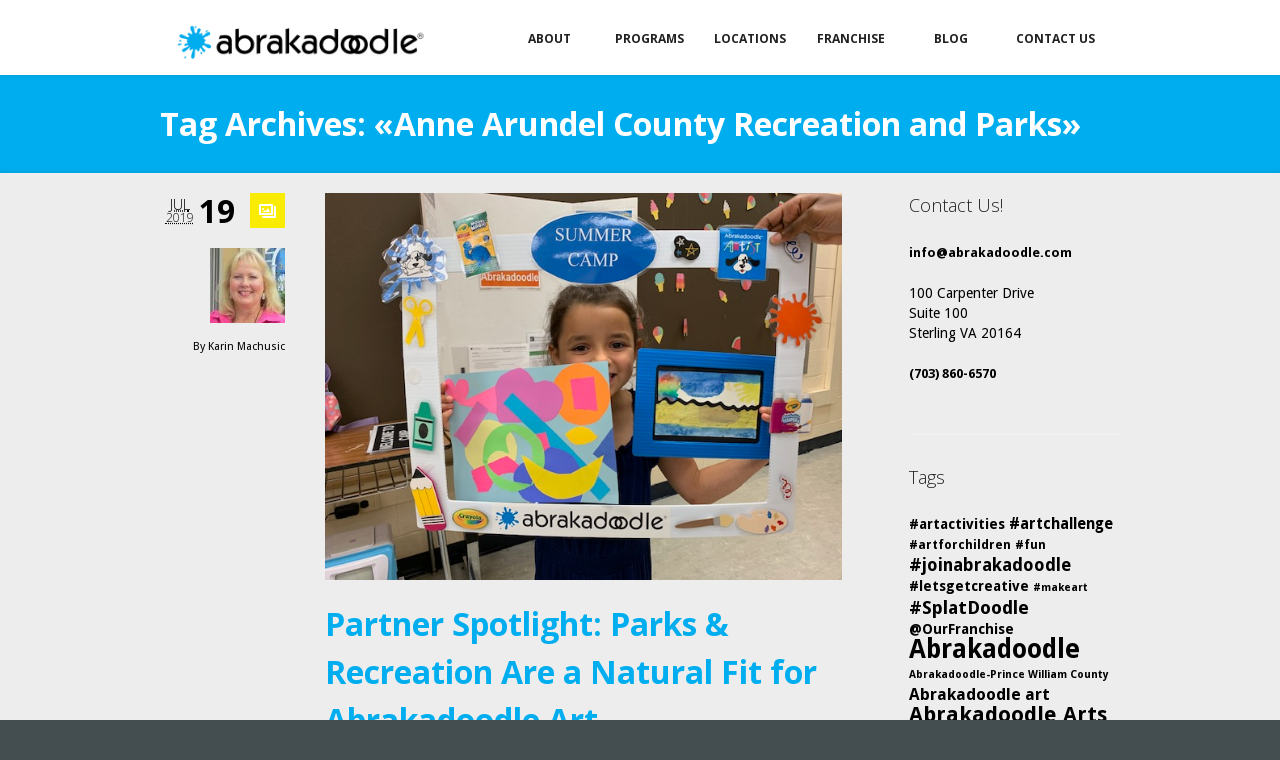

--- FILE ---
content_type: text/html; charset=UTF-8
request_url: https://www.abrakadoodle.com/blog/tag/anne-arundel-county-recreation-and-parks/
body_size: 10852
content:
<!DOCTYPE html>
<!--[if IE 7]>
<html class="ie ie7" lang="en-US">
<![endif]-->
<!--[if IE 8]>
<html class="ie ie8" lang="en-US">
<![endif]-->
<!--[if !(IE 7) | !(IE 8)  ]><!-->
<html lang="en-US">
<!--<![endif]-->
<head>
<meta charset="UTF-8" />
<meta name="viewport" content="width=device-width, initial-scale=1, maximum-scale=1" />

<meta name="keywords" content="Abrakadoodle" />


<link rel="shortcut icon" href="https://www.abrakadoodle.com/wp-content/uploads/2014/05/favicon.ico" type="image/x-icon" />
<link rel="profile" href="http://gmpg.org/xfn/11" />
<link rel="pingback" href="https://www.abrakadoodle.com/xmlrpc.php" />

<meta name='robots' content='index, follow, max-image-preview:large, max-snippet:-1, max-video-preview:-1' />

	<!-- This site is optimized with the Yoast SEO plugin v18.3 - https://yoast.com/wordpress/plugins/seo/ -->
	<title>Anne Arundel County Recreation and Parks Archives - Abrakadoodle</title>
	<link rel="canonical" href="https://www.abrakadoodle.com/blog/tag/anne-arundel-county-recreation-and-parks/" />
	<meta property="og:locale" content="en_US" />
	<meta property="og:type" content="article" />
	<meta property="og:title" content="Anne Arundel County Recreation and Parks Archives - Abrakadoodle" />
	<meta property="og:url" content="https://www.abrakadoodle.com/blog/tag/anne-arundel-county-recreation-and-parks/" />
	<meta property="og:site_name" content="Abrakadoodle" />
	<script type="application/ld+json" class="yoast-schema-graph">{"@context":"https://schema.org","@graph":[{"@type":"WebSite","@id":"https://www.abrakadoodle.com/#website","url":"https://www.abrakadoodle.com/","name":"Abrakadoodle","description":"Remarkable Art Classes, Art Camps and Art Parties and Events for Kids","potentialAction":[{"@type":"SearchAction","target":{"@type":"EntryPoint","urlTemplate":"https://www.abrakadoodle.com/?s={search_term_string}"},"query-input":"required name=search_term_string"}],"inLanguage":"en-US"},{"@type":"CollectionPage","@id":"https://www.abrakadoodle.com/blog/tag/anne-arundel-county-recreation-and-parks/#webpage","url":"https://www.abrakadoodle.com/blog/tag/anne-arundel-county-recreation-and-parks/","name":"Anne Arundel County Recreation and Parks Archives - Abrakadoodle","isPartOf":{"@id":"https://www.abrakadoodle.com/#website"},"breadcrumb":{"@id":"https://www.abrakadoodle.com/blog/tag/anne-arundel-county-recreation-and-parks/#breadcrumb"},"inLanguage":"en-US","potentialAction":[{"@type":"ReadAction","target":["https://www.abrakadoodle.com/blog/tag/anne-arundel-county-recreation-and-parks/"]}]},{"@type":"BreadcrumbList","@id":"https://www.abrakadoodle.com/blog/tag/anne-arundel-county-recreation-and-parks/#breadcrumb","itemListElement":[{"@type":"ListItem","position":1,"name":"Home","item":"https://www.abrakadoodle.com/"},{"@type":"ListItem","position":2,"name":"Anne Arundel County Recreation and Parks"}]}]}</script>
	<!-- / Yoast SEO plugin. -->


<link rel='dns-prefetch' href='//s.w.org' />
<link rel="alternate" type="application/rss+xml" title="Abrakadoodle &raquo; Feed" href="https://www.abrakadoodle.com/feed/" />
<link rel="alternate" type="application/rss+xml" title="Abrakadoodle &raquo; Comments Feed" href="https://www.abrakadoodle.com/comments/feed/" />
<link rel="alternate" type="application/rss+xml" title="Abrakadoodle &raquo; Anne Arundel County Recreation and Parks Tag Feed" href="https://www.abrakadoodle.com/blog/tag/anne-arundel-county-recreation-and-parks/feed/" />
		<script type="text/javascript">
			window._wpemojiSettings = {"baseUrl":"https:\/\/s.w.org\/images\/core\/emoji\/13.1.0\/72x72\/","ext":".png","svgUrl":"https:\/\/s.w.org\/images\/core\/emoji\/13.1.0\/svg\/","svgExt":".svg","source":{"concatemoji":"https:\/\/www.abrakadoodle.com\/wp-includes\/js\/wp-emoji-release.min.js?ver=712183da52e8d2233c347a1d62386824"}};
			!function(e,a,t){var n,r,o,i=a.createElement("canvas"),p=i.getContext&&i.getContext("2d");function s(e,t){var a=String.fromCharCode;p.clearRect(0,0,i.width,i.height),p.fillText(a.apply(this,e),0,0);e=i.toDataURL();return p.clearRect(0,0,i.width,i.height),p.fillText(a.apply(this,t),0,0),e===i.toDataURL()}function c(e){var t=a.createElement("script");t.src=e,t.defer=t.type="text/javascript",a.getElementsByTagName("head")[0].appendChild(t)}for(o=Array("flag","emoji"),t.supports={everything:!0,everythingExceptFlag:!0},r=0;r<o.length;r++)t.supports[o[r]]=function(e){if(!p||!p.fillText)return!1;switch(p.textBaseline="top",p.font="600 32px Arial",e){case"flag":return s([127987,65039,8205,9895,65039],[127987,65039,8203,9895,65039])?!1:!s([55356,56826,55356,56819],[55356,56826,8203,55356,56819])&&!s([55356,57332,56128,56423,56128,56418,56128,56421,56128,56430,56128,56423,56128,56447],[55356,57332,8203,56128,56423,8203,56128,56418,8203,56128,56421,8203,56128,56430,8203,56128,56423,8203,56128,56447]);case"emoji":return!s([10084,65039,8205,55357,56613],[10084,65039,8203,55357,56613])}return!1}(o[r]),t.supports.everything=t.supports.everything&&t.supports[o[r]],"flag"!==o[r]&&(t.supports.everythingExceptFlag=t.supports.everythingExceptFlag&&t.supports[o[r]]);t.supports.everythingExceptFlag=t.supports.everythingExceptFlag&&!t.supports.flag,t.DOMReady=!1,t.readyCallback=function(){t.DOMReady=!0},t.supports.everything||(n=function(){t.readyCallback()},a.addEventListener?(a.addEventListener("DOMContentLoaded",n,!1),e.addEventListener("load",n,!1)):(e.attachEvent("onload",n),a.attachEvent("onreadystatechange",function(){"complete"===a.readyState&&t.readyCallback()})),(n=t.source||{}).concatemoji?c(n.concatemoji):n.wpemoji&&n.twemoji&&(c(n.twemoji),c(n.wpemoji)))}(window,document,window._wpemojiSettings);
		</script>
		<style type="text/css">
img.wp-smiley,
img.emoji {
	display: inline !important;
	border: none !important;
	box-shadow: none !important;
	height: 1em !important;
	width: 1em !important;
	margin: 0 .07em !important;
	vertical-align: -0.1em !important;
	background: none !important;
	padding: 0 !important;
}
</style>
	<link rel='stylesheet' id='wp-block-library-css'  href='https://www.abrakadoodle.com/wp-content/plugins/gutenberg/build/block-library/style.css?ver=12.7.2' type='text/css' media='all' />
<link rel='stylesheet' id='layerslider_css-css'  href='https://www.abrakadoodle.com/wp-content/plugins/LayerSlider/css/layerslider.css?ver=4.6.0' type='text/css' media='all' />
<style id='global-styles-inline-css' type='text/css'>
body{--wp--preset--color--black: #000000;--wp--preset--color--cyan-bluish-gray: #abb8c3;--wp--preset--color--white: #ffffff;--wp--preset--color--pale-pink: #f78da7;--wp--preset--color--vivid-red: #cf2e2e;--wp--preset--color--luminous-vivid-orange: #ff6900;--wp--preset--color--luminous-vivid-amber: #fcb900;--wp--preset--color--light-green-cyan: #7bdcb5;--wp--preset--color--vivid-green-cyan: #00d084;--wp--preset--color--pale-cyan-blue: #8ed1fc;--wp--preset--color--vivid-cyan-blue: #0693e3;--wp--preset--color--vivid-purple: #9b51e0;--wp--preset--gradient--vivid-cyan-blue-to-vivid-purple: linear-gradient(135deg,rgba(6,147,227,1) 0%,rgb(155,81,224) 100%);--wp--preset--gradient--light-green-cyan-to-vivid-green-cyan: linear-gradient(135deg,rgb(122,220,180) 0%,rgb(0,208,130) 100%);--wp--preset--gradient--luminous-vivid-amber-to-luminous-vivid-orange: linear-gradient(135deg,rgba(252,185,0,1) 0%,rgba(255,105,0,1) 100%);--wp--preset--gradient--luminous-vivid-orange-to-vivid-red: linear-gradient(135deg,rgba(255,105,0,1) 0%,rgb(207,46,46) 100%);--wp--preset--gradient--very-light-gray-to-cyan-bluish-gray: linear-gradient(135deg,rgb(238,238,238) 0%,rgb(169,184,195) 100%);--wp--preset--gradient--cool-to-warm-spectrum: linear-gradient(135deg,rgb(74,234,220) 0%,rgb(151,120,209) 20%,rgb(207,42,186) 40%,rgb(238,44,130) 60%,rgb(251,105,98) 80%,rgb(254,248,76) 100%);--wp--preset--gradient--blush-light-purple: linear-gradient(135deg,rgb(255,206,236) 0%,rgb(152,150,240) 100%);--wp--preset--gradient--blush-bordeaux: linear-gradient(135deg,rgb(254,205,165) 0%,rgb(254,45,45) 50%,rgb(107,0,62) 100%);--wp--preset--gradient--luminous-dusk: linear-gradient(135deg,rgb(255,203,112) 0%,rgb(199,81,192) 50%,rgb(65,88,208) 100%);--wp--preset--gradient--pale-ocean: linear-gradient(135deg,rgb(255,245,203) 0%,rgb(182,227,212) 50%,rgb(51,167,181) 100%);--wp--preset--gradient--electric-grass: linear-gradient(135deg,rgb(202,248,128) 0%,rgb(113,206,126) 100%);--wp--preset--gradient--midnight: linear-gradient(135deg,rgb(2,3,129) 0%,rgb(40,116,252) 100%);--wp--preset--duotone--dark-grayscale: url('#wp-duotone-dark-grayscale');--wp--preset--duotone--grayscale: url('#wp-duotone-grayscale');--wp--preset--duotone--purple-yellow: url('#wp-duotone-purple-yellow');--wp--preset--duotone--blue-red: url('#wp-duotone-blue-red');--wp--preset--duotone--midnight: url('#wp-duotone-midnight');--wp--preset--duotone--magenta-yellow: url('#wp-duotone-magenta-yellow');--wp--preset--duotone--purple-green: url('#wp-duotone-purple-green');--wp--preset--duotone--blue-orange: url('#wp-duotone-blue-orange');--wp--preset--font-size--small: 13px;--wp--preset--font-size--medium: 20px;--wp--preset--font-size--large: 36px;--wp--preset--font-size--x-large: 42px;}.has-black-color{color: var(--wp--preset--color--black) !important;}.has-cyan-bluish-gray-color{color: var(--wp--preset--color--cyan-bluish-gray) !important;}.has-white-color{color: var(--wp--preset--color--white) !important;}.has-pale-pink-color{color: var(--wp--preset--color--pale-pink) !important;}.has-vivid-red-color{color: var(--wp--preset--color--vivid-red) !important;}.has-luminous-vivid-orange-color{color: var(--wp--preset--color--luminous-vivid-orange) !important;}.has-luminous-vivid-amber-color{color: var(--wp--preset--color--luminous-vivid-amber) !important;}.has-light-green-cyan-color{color: var(--wp--preset--color--light-green-cyan) !important;}.has-vivid-green-cyan-color{color: var(--wp--preset--color--vivid-green-cyan) !important;}.has-pale-cyan-blue-color{color: var(--wp--preset--color--pale-cyan-blue) !important;}.has-vivid-cyan-blue-color{color: var(--wp--preset--color--vivid-cyan-blue) !important;}.has-vivid-purple-color{color: var(--wp--preset--color--vivid-purple) !important;}.has-black-background-color{background-color: var(--wp--preset--color--black) !important;}.has-cyan-bluish-gray-background-color{background-color: var(--wp--preset--color--cyan-bluish-gray) !important;}.has-white-background-color{background-color: var(--wp--preset--color--white) !important;}.has-pale-pink-background-color{background-color: var(--wp--preset--color--pale-pink) !important;}.has-vivid-red-background-color{background-color: var(--wp--preset--color--vivid-red) !important;}.has-luminous-vivid-orange-background-color{background-color: var(--wp--preset--color--luminous-vivid-orange) !important;}.has-luminous-vivid-amber-background-color{background-color: var(--wp--preset--color--luminous-vivid-amber) !important;}.has-light-green-cyan-background-color{background-color: var(--wp--preset--color--light-green-cyan) !important;}.has-vivid-green-cyan-background-color{background-color: var(--wp--preset--color--vivid-green-cyan) !important;}.has-pale-cyan-blue-background-color{background-color: var(--wp--preset--color--pale-cyan-blue) !important;}.has-vivid-cyan-blue-background-color{background-color: var(--wp--preset--color--vivid-cyan-blue) !important;}.has-vivid-purple-background-color{background-color: var(--wp--preset--color--vivid-purple) !important;}.has-black-border-color{border-color: var(--wp--preset--color--black) !important;}.has-cyan-bluish-gray-border-color{border-color: var(--wp--preset--color--cyan-bluish-gray) !important;}.has-white-border-color{border-color: var(--wp--preset--color--white) !important;}.has-pale-pink-border-color{border-color: var(--wp--preset--color--pale-pink) !important;}.has-vivid-red-border-color{border-color: var(--wp--preset--color--vivid-red) !important;}.has-luminous-vivid-orange-border-color{border-color: var(--wp--preset--color--luminous-vivid-orange) !important;}.has-luminous-vivid-amber-border-color{border-color: var(--wp--preset--color--luminous-vivid-amber) !important;}.has-light-green-cyan-border-color{border-color: var(--wp--preset--color--light-green-cyan) !important;}.has-vivid-green-cyan-border-color{border-color: var(--wp--preset--color--vivid-green-cyan) !important;}.has-pale-cyan-blue-border-color{border-color: var(--wp--preset--color--pale-cyan-blue) !important;}.has-vivid-cyan-blue-border-color{border-color: var(--wp--preset--color--vivid-cyan-blue) !important;}.has-vivid-purple-border-color{border-color: var(--wp--preset--color--vivid-purple) !important;}.has-vivid-cyan-blue-to-vivid-purple-gradient-background{background: var(--wp--preset--gradient--vivid-cyan-blue-to-vivid-purple) !important;}.has-light-green-cyan-to-vivid-green-cyan-gradient-background{background: var(--wp--preset--gradient--light-green-cyan-to-vivid-green-cyan) !important;}.has-luminous-vivid-amber-to-luminous-vivid-orange-gradient-background{background: var(--wp--preset--gradient--luminous-vivid-amber-to-luminous-vivid-orange) !important;}.has-luminous-vivid-orange-to-vivid-red-gradient-background{background: var(--wp--preset--gradient--luminous-vivid-orange-to-vivid-red) !important;}.has-very-light-gray-to-cyan-bluish-gray-gradient-background{background: var(--wp--preset--gradient--very-light-gray-to-cyan-bluish-gray) !important;}.has-cool-to-warm-spectrum-gradient-background{background: var(--wp--preset--gradient--cool-to-warm-spectrum) !important;}.has-blush-light-purple-gradient-background{background: var(--wp--preset--gradient--blush-light-purple) !important;}.has-blush-bordeaux-gradient-background{background: var(--wp--preset--gradient--blush-bordeaux) !important;}.has-luminous-dusk-gradient-background{background: var(--wp--preset--gradient--luminous-dusk) !important;}.has-pale-ocean-gradient-background{background: var(--wp--preset--gradient--pale-ocean) !important;}.has-electric-grass-gradient-background{background: var(--wp--preset--gradient--electric-grass) !important;}.has-midnight-gradient-background{background: var(--wp--preset--gradient--midnight) !important;}.has-small-font-size{font-size: var(--wp--preset--font-size--small) !important;}.has-medium-font-size{font-size: var(--wp--preset--font-size--medium) !important;}.has-large-font-size{font-size: var(--wp--preset--font-size--large) !important;}.has-x-large-font-size{font-size: var(--wp--preset--font-size--x-large) !important;}
</style>
<link rel='stylesheet' id='social-widget-css'  href='https://www.abrakadoodle.com/wp-content/plugins/social-media-widget/social_widget.css?ver=712183da52e8d2233c347a1d62386824' type='text/css' media='all' />
<link rel='stylesheet' id='theme-style-css'  href='https://www.abrakadoodle.com/wp-content/themes/crystalline-child/style.css?ver=1.0.0' type='text/css' media='screen' />
<link rel='stylesheet' id='theme-fonts-css'  href='https://www.abrakadoodle.com/wp-content/themes/crystalline-child/css/fonts.php?ver=1.0.0' type='text/css' media='screen' />
<link rel='stylesheet' id='theme-adapt-css'  href='https://www.abrakadoodle.com/wp-content/themes/crystalline-child/css/adaptive.css?ver=1.0.0' type='text/css' media='screen' />
<link rel='stylesheet' id='theme-retina-css'  href='https://www.abrakadoodle.com/wp-content/themes/crystalline-child/css/retina.css?ver=1.0.0' type='text/css' media='screen' />
<link rel='stylesheet' id='jackbox-css'  href='https://www.abrakadoodle.com/wp-content/themes/crystalline-child/css/jackbox.css?ver=1.0.0' type='text/css' media='screen' />
<link rel='stylesheet' id='jPlayer-css'  href='https://www.abrakadoodle.com/wp-content/themes/crystalline-child/css/jquery.jPlayer.css?ver=2.1.0' type='text/css' media='screen' />
<link rel='stylesheet' id='isotope-css'  href='https://www.abrakadoodle.com/wp-content/themes/crystalline-child/css/jquery.isotope.css?ver=1.5.19' type='text/css' media='screen' />
<!--[if lt IE 9]>
<link rel='stylesheet' id='theme-ie-css'  href='https://www.abrakadoodle.com/wp-content/themes/crystalline-child/css/ie.css?ver=1.0.0' type='text/css' media='screen' />
<![endif]-->
<!--[if lt IE 9]>
<link rel='stylesheet' id='theme-ieCss3-css'  href='https://www.abrakadoodle.com/wp-content/themes/crystalline-child/css/ieCss3.php?ver=1.0.0' type='text/css' media='screen' />
<![endif]-->
<link rel='stylesheet' id='cmsms-google-font-1-css'  href='https://fonts.googleapis.com/css?family=Open+Sans%3A300%2C300italic%2C400%2C400italic%2C700%2C700italic&#038;ver=712183da52e8d2233c347a1d62386824' type='text/css' media='all' />
<link rel='stylesheet' id='cmsms-google-font-2-css'  href='https://fonts.googleapis.com/css?family=Droid+Sans%3A400%2C700&#038;ver=712183da52e8d2233c347a1d62386824' type='text/css' media='all' />
<link rel='stylesheet' id='cmsms-google-font-3-css'  href='https://fonts.googleapis.com/css?family=Headland+One&#038;ver=712183da52e8d2233c347a1d62386824' type='text/css' media='all' />
<script type='text/javascript' src='https://www.abrakadoodle.com/wp-content/themes/crystalline-child/js/modernizr.custom.all.min.js?ver=2.5.2' id='modernizr-js'></script>
<script type='text/javascript' src='https://www.abrakadoodle.com/wp-content/themes/crystalline-child/js/respond.min.js?ver=1.1.0' id='respond-js'></script>
<script type='text/javascript' src='https://www.abrakadoodle.com/wp-includes/js/jquery/jquery.min.js?ver=3.6.0' id='jquery-core-js'></script>
<script type='text/javascript' src='https://www.abrakadoodle.com/wp-includes/js/jquery/jquery-migrate.min.js?ver=3.3.2' id='jquery-migrate-js'></script>
<script type='text/javascript' src='https://www.abrakadoodle.com/wp-content/themes/crystalline-child/js/jquery.easing.min.js?ver=1.3.0' id='easing-js'></script>
<script type='text/javascript' src='https://www.abrakadoodle.com/wp-content/plugins/LayerSlider/js/layerslider.kreaturamedia.jquery.js?ver=4.6.0' id='layerslider_js-js'></script>
<script type='text/javascript' src='https://www.abrakadoodle.com/wp-content/plugins/LayerSlider/js/jquery-easing-1.3.js?ver=1.3.0' id='jquery_easing-js'></script>
<script type='text/javascript' src='https://www.abrakadoodle.com/wp-content/plugins/LayerSlider/js/jquerytransit.js?ver=0.9.9' id='transit-js'></script>
<script type='text/javascript' src='https://www.abrakadoodle.com/wp-content/plugins/LayerSlider/js/layerslider.transitions.js?ver=4.6.0' id='layerslider_transitions-js'></script>
<link rel="https://api.w.org/" href="https://www.abrakadoodle.com/wp-json/" /><link rel="alternate" type="application/json" href="https://www.abrakadoodle.com/wp-json/wp/v2/tags/913" /><link rel="EditURI" type="application/rsd+xml" title="RSD" href="https://www.abrakadoodle.com/xmlrpc.php?rsd" />
<link rel="wlwmanifest" type="application/wlwmanifest+xml" href="https://www.abrakadoodle.com/wp-includes/wlwmanifest.xml" /> 

<!-- Global site tag (gtag.js) - Google Analytics -->
<script async src="https://www.googletagmanager.com/gtag/js?id=UA-491543-1"></script>
<script>
  window.dataLayer = window.dataLayer || [];
  function gtag(){dataLayer.push(arguments);}
  gtag('js', new Date());

  gtag('config', 'UA-491543-1');
</script><script type="text/javascript">
(function(url){
	if(/(?:Chrome\/26\.0\.1410\.63 Safari\/537\.31|WordfenceTestMonBot)/.test(navigator.userAgent)){ return; }
	var addEvent = function(evt, handler) {
		if (window.addEventListener) {
			document.addEventListener(evt, handler, false);
		} else if (window.attachEvent) {
			document.attachEvent('on' + evt, handler);
		}
	};
	var removeEvent = function(evt, handler) {
		if (window.removeEventListener) {
			document.removeEventListener(evt, handler, false);
		} else if (window.detachEvent) {
			document.detachEvent('on' + evt, handler);
		}
	};
	var evts = 'contextmenu dblclick drag dragend dragenter dragleave dragover dragstart drop keydown keypress keyup mousedown mousemove mouseout mouseover mouseup mousewheel scroll'.split(' ');
	var logHuman = function() {
		if (window.wfLogHumanRan) { return; }
		window.wfLogHumanRan = true;
		var wfscr = document.createElement('script');
		wfscr.type = 'text/javascript';
		wfscr.async = true;
		wfscr.src = url + '&r=' + Math.random();
		(document.getElementsByTagName('head')[0]||document.getElementsByTagName('body')[0]).appendChild(wfscr);
		for (var i = 0; i < evts.length; i++) {
			removeEvent(evts[i], logHuman);
		}
	};
	for (var i = 0; i < evts.length; i++) {
		addEvent(evts[i], logHuman);
	}
})('//www.abrakadoodle.com/?wordfence_lh=1&hid=2C1576831F67125DE5BFA0DC56C7FE00');
</script><script type="text/javascript">var templateURL = "https://www.abrakadoodle.com/wp-content/themes/crystalline-child";</script><style type="text/css">#header, #header > .header_inner, #navigation > li > a, #navigation > li > a > span.link_before { height : 75px; } #navigation > li > ul { top : 75px; } #middle { padding-top : 75px; } #header > .header_inner > a.logo { top : 20px; left : 0px; } #header > .header_inner > a.logo > img { width : 258px; height : 43px; } @media only screen and (max-width : 767px) { #navigation > li > a { height : auto; } #navigation > li > ul { top : auto; } .responsive_nav { top : 37.5px; } #header nav { top : 75px; } } </style><style type="text/css">.recentcomments a{display:inline !important;padding:0 !important;margin:0 !important;}</style>	<style type="text/css">
		.recentcomments a {
			background:none !important;
			display:inline !important;
			padding:0 !important;
			margin:0 !important;
		}
	</style>
		<style type="text/css" id="wp-custom-css">
			.person_social {
	display: none;
}

.person_subtitle {
	display: block;
}		</style>
		<style id="yellow-pencil">
/*
	The following CSS codes are created by the YellowPencil plugin.
	https://yellowpencil.waspthemes.com/
*/
#middle .headline{background-image: none!important;}
</style><script>
  (function(i,s,o,g,r,a,m){i['GoogleAnalyticsObject']=r;i[r]=i[r]||function(){
  (i[r].q=i[r].q||[]).push(arguments)},i[r].l=1*new Date();a=s.createElement(o),
  m=s.getElementsByTagName(o)[0];a.async=1;a.src=g;m.parentNode.insertBefore(a,m)
  })(window,document,'script','//www.google-analytics.com/analytics.js','ga');

  ga('create', 'UA-491543-1', 'abrakadoodle.com');
  ga('send', 'pageview');

</script>
</head>
<body class="archive tag tag-anne-arundel-county-recreation-and-parks tag-913 non-logged-in">
	
<!-- _________________________ Start Page _________________________ -->
<section id="page" class="light liquid hfeed site">

<!-- _________________________ Start Container _________________________ -->
<div class="container">
	
<!-- _________________________ Start Header _________________________ -->
<header id="header" data-height="75">
	<div class="header_inner">
	<a href="https://www.abrakadoodle.com/" title="Abrakadoodle" class="logo">
	<img src="https://www.abrakadoodle.com/wp-content/uploads/2013/12/ABKlogo-RGB-10011.jpg" alt="Abrakadoodle" /></a>
		<a class="responsive_nav" href="javascript:void(0);"></a>
		<!-- _________________________ Start Navigation _________________________ -->
		<nav role="navigation">
			<ul id="navigation" class="navigation"><li id="menu-item-5528" class="menu-item menu-item-type-post_type menu-item-object-page menu-item-has-children menu-item-5528"><a href="https://www.abrakadoodle.com/about/"><span class="link_before"></span><span class="link_inside">About</span><span class="link_after"></span></a>
<ul class="sub-menu">
	<li id="menu-item-6207" class="menu-item menu-item-type-post_type menu-item-object-page menu-item-6207"><a href="https://www.abrakadoodle.com/about/"><span class="link_before"></span><span class="link_inside">About Us</span><span class="link_after"></span></a></li>
	<li id="menu-item-6203" class="menu-item menu-item-type-post_type menu-item-object-page menu-item-6203"><a href="https://www.abrakadoodle.com/creativity/"><span class="link_before"></span><span class="link_inside">Creativity</span><span class="link_after"></span></a></li>
	<li id="menu-item-7769" class="menu-item menu-item-type-post_type menu-item-object-page menu-item-7769"><a href="https://www.abrakadoodle.com/process-art/"><span class="link_before"></span><span class="link_inside">Process Art</span><span class="link_after"></span></a></li>
	<li id="menu-item-6368" class="menu-item menu-item-type-post_type menu-item-object-page menu-item-6368"><a href="https://www.abrakadoodle.com/our-company/"><span class="link_before"></span><span class="link_inside">Our Company</span><span class="link_after"></span></a></li>
	<li id="menu-item-6369" class="menu-item menu-item-type-post_type menu-item-object-page menu-item-6369"><a href="https://www.abrakadoodle.com/our-team/"><span class="link_before"></span><span class="link_inside">Our Team</span><span class="link_after"></span></a></li>
	<li id="menu-item-7756" class="menu-item menu-item-type-post_type menu-item-object-page menu-item-7756"><a href="https://www.abrakadoodle.com/testimonials/"><span class="link_before"></span><span class="link_inside">What They Say!</span><span class="link_after"></span></a></li>
</ul>
</li>
<li id="menu-item-5529" class="menu-item menu-item-type-post_type menu-item-object-page menu-item-has-children menu-item-5529"><a href="https://www.abrakadoodle.com/programs/"><span class="link_before"></span><span class="link_inside">Programs</span><span class="link_after"></span></a>
<ul class="sub-menu">
	<li id="menu-item-7992" class="menu-item menu-item-type-post_type menu-item-object-page menu-item-7992"><a href="https://www.abrakadoodle.com/programs/"><span class="link_before"></span><span class="link_inside">Programs</span><span class="link_after"></span></a></li>
	<li id="menu-item-6166" class="menu-item menu-item-type-post_type menu-item-object-page menu-item-6166"><a href="https://www.abrakadoodle.com/academic-art-program/"><span class="link_before"></span><span class="link_inside">ACADEMIC ART PROGRAM</span><span class="link_after"></span></a></li>
	<li id="menu-item-6001" class="menu-item menu-item-type-post_type menu-item-object-page menu-item-6001"><a href="https://www.abrakadoodle.com/programs/abrakadoodle-classes/"><span class="link_before"></span><span class="link_inside">Classes</span><span class="link_after"></span></a></li>
	<li id="menu-item-6032" class="menu-item menu-item-type-post_type menu-item-object-page menu-item-6032"><a href="https://www.abrakadoodle.com/programs/camps/"><span class="link_before"></span><span class="link_inside">Camps</span><span class="link_after"></span></a></li>
	<li id="menu-item-6091" class="menu-item menu-item-type-post_type menu-item-object-page menu-item-6091"><a href="https://www.abrakadoodle.com/parties-and-events/"><span class="link_before"></span><span class="link_inside">Parties and Events</span><span class="link_after"></span></a></li>
	<li id="menu-item-8465" class="menu-item menu-item-type-post_type menu-item-object-page menu-item-8465"><a href="https://www.abrakadoodle.com/adults/"><span class="link_before"></span><span class="link_inside">Adult Programs</span><span class="link_after"></span></a></li>
	<li id="menu-item-6002" class="menu-item menu-item-type-post_type menu-item-object-page menu-item-6002"><a href="https://www.abrakadoodle.com/programs/host-an-abrakadoodle-program-2/"><span class="link_before"></span><span class="link_inside">Host A Program</span><span class="link_after"></span></a></li>
</ul>
</li>
<li id="menu-item-5527" class="menu-item menu-item-type-post_type menu-item-object-page menu-item-has-children menu-item-5527"><a href="https://www.abrakadoodle.com/locations/"><span class="link_before"></span><span class="link_inside">Locations</span><span class="link_after"></span></a>
<ul class="sub-menu">
	<li id="menu-item-7714" class="menu-item menu-item-type-post_type menu-item-object-page menu-item-7714"><a href="https://www.abrakadoodle.com/locations/"><span class="link_before"></span><span class="link_inside">Find Abrakadoodle</span><span class="link_after"></span></a></li>
</ul>
</li>
<li id="menu-item-5532" class="menu-item menu-item-type-post_type menu-item-object-page menu-item-has-children menu-item-5532"><a href="https://www.abrakadoodle.com/franchise/"><span class="link_before"></span><span class="link_inside">Franchise</span><span class="link_after"></span></a>
<ul class="sub-menu">
	<li id="menu-item-6093" class="menu-item menu-item-type-post_type menu-item-object-page menu-item-has-children menu-item-6093"><a href="https://www.abrakadoodle.com/franchise/"><span class="link_before"></span><span class="link_inside">US Program</span><span class="link_after"></span></a>
	<ul class="sub-menu">
		<li id="menu-item-7995" class="menu-item menu-item-type-post_type menu-item-object-page menu-item-7995"><a href="https://www.abrakadoodle.com/franchise/"><span class="link_before"></span><span class="link_inside">How It Works</span><span class="link_after"></span></a></li>
		<li id="menu-item-7991" class="menu-item menu-item-type-post_type menu-item-object-page menu-item-7991"><a href="https://www.abrakadoodle.com/why-it-works/"><span class="link_before"></span><span class="link_inside">Why It Works</span><span class="link_after"></span></a></li>
		<li id="menu-item-7990" class="menu-item menu-item-type-post_type menu-item-object-page menu-item-7990"><a href="https://www.abrakadoodle.com/what-you-need/"><span class="link_before"></span><span class="link_inside">What It Takes</span><span class="link_after"></span></a></li>
		<li id="menu-item-7429" class="menu-item menu-item-type-post_type menu-item-object-page menu-item-7429"><a href="https://www.abrakadoodle.com/get-started-today/"><span class="link_before"></span><span class="link_inside">Request Information</span><span class="link_after"></span></a></li>
	</ul>
</li>
	<li id="menu-item-6005" class="menu-item menu-item-type-post_type menu-item-object-page menu-item-has-children menu-item-6005"><a href="https://www.abrakadoodle.com/international/"><span class="link_before"></span><span class="link_inside">International</span><span class="link_after"></span></a>
	<ul class="sub-menu">
		<li id="menu-item-8044" class="menu-item menu-item-type-post_type menu-item-object-page menu-item-8044"><a href="https://www.abrakadoodle.com/international/"><span class="link_before"></span><span class="link_inside">Our International Program</span><span class="link_after"></span></a></li>
		<li id="menu-item-7430" class="menu-item menu-item-type-post_type menu-item-object-page menu-item-7430"><a href="https://www.abrakadoodle.com/international-information-form/"><span class="link_before"></span><span class="link_inside">Request Information</span><span class="link_after"></span></a></li>
	</ul>
</li>
</ul>
</li>
<li id="menu-item-5530" class="menu-item menu-item-type-post_type menu-item-object-page current_page_parent menu-item-5530"><a href="https://www.abrakadoodle.com/blog/"><span class="link_before"></span><span class="link_inside">Blog</span><span class="link_after"></span></a></li>
<li id="menu-item-5531" class="menu-item menu-item-type-post_type menu-item-object-page menu-item-5531"><a href="https://www.abrakadoodle.com/contact/"><span class="link_before"></span><span class="link_inside">Contact Us</span><span class="link_after"></span></a></li>
</ul>		</nav>
		<div class="cl"></div>
		<!-- _________________________ Finish Navigation _________________________ -->
	</div>
</header>
<!-- _________________________ Finish Header _________________________ -->

	
<!-- _________________________ Start Middle _________________________ -->
<section id="middle">
<div class="headline" style="background-color:#00aeef; background-image:url();">
<div class="headline_inner">
<h1>Tag Archives: &laquo;Anne Arundel County Recreation and Parks&raquo;</h1></div></div><div class="content_wrap r_sidebar">

<!-- _________________________ Start Content _________________________ -->
<section id="content" role="main">
	<div class="entry-summary">
		<section class="blog">

<!--_________________________ Start Image Article _________________________ -->
<article id="post-10117" class="post-10117 post type-post status-publish format-image hentry category-art-for-creative-kids category-art-franchise category-childrens-art-education category-creating-art category-franchise-friday category-imaginative-lessons category-kids-and-nature category-making-art category-problem-solving-5 category-summer-camps tag-anne-arundel-county-recreation-and-parks tag-art-camps-for-kids tag-central-green-at-la-centerra tag-heritage-festival tag-howard-county-recreation-and-parks tag-montgomery-county-parks-and-recreation tag-newark-parks-and-recreation tag-parks-rec tag-prince-william-county-forest-park tag-summer-art tag-willow-fork-drainage-district post_format-post-format-image">
	<div class="post_side_bar entry-meta">
		<footer class="entry-meta">
			<span class="cmsms_post_format_img"></span>
			<abbr class="published" title="July 19, 2019">
	<span class="cmsms_day">19</span>
	<span class="cmsms_mon">Jul</span>
	<span class="cmsms_year">2019</span></abbr>
<div class="cl"></div>
<figure>
	<img alt='karinm' src='https://secure.gravatar.com/avatar/bf61a55d84035334771f8f22d6d8d304?s=75&#038;d=%3Cpath_to_url%3E&#038;r=g' srcset='https://secure.gravatar.com/avatar/bf61a55d84035334771f8f22d6d8d304?s=150&#038;d=%3Cpath_to_url%3E&#038;r=g 2x' class='avatar avatar-75 photo' height='75' width='75' loading='lazy'/></figure>
<span class="user_name">By <a href="https://www.abrakadoodle.com/blog/author/karinm/" title="Posts by Karin Machusic" rel="author">Karin Machusic</a></span>
				
		</footer>
	</div>
	<div class="post_content_bar">
		<header class="entry-header">
		<figure>
		<a href="https://www.abrakadoodle.com/wp-content/uploads/2019/07/Marianne-wild-and-wacky-mini-doodlers.jpg" class="preloader highImg jackbox" data-group="img_10117" title="Partner Spotlight: Parks &#038; Recreation Are a Natural Fit for Abrakadoodle Art">
			<img width="640" height="480" src="https://www.abrakadoodle.com/wp-content/uploads/2019/07/Marianne-wild-and-wacky-mini-doodlers.jpg" class="fullwidth" alt="Partner Spotlight: Parks &#038; Recreation Are a Natural Fit for Abrakadoodle Art" loading="lazy" title="Partner Spotlight: Parks &#038; Recreation Are a Natural Fit for Abrakadoodle Art" srcset="https://www.abrakadoodle.com/wp-content/uploads/2019/07/Marianne-wild-and-wacky-mini-doodlers.jpg 640w, https://www.abrakadoodle.com/wp-content/uploads/2019/07/Marianne-wild-and-wacky-mini-doodlers-300x225.jpg 300w, https://www.abrakadoodle.com/wp-content/uploads/2019/07/Marianne-wild-and-wacky-mini-doodlers-580x435.jpg 580w" sizes="(max-width: 640px) 100vw, 640px" />		</a>	</figure>
<h1 class="entry-title">
		<a href="https://www.abrakadoodle.com/blog/partner-spotlight-parks-recreation-are-a-natural-fit-for-abrakadoodle-art/">Partner Spotlight: Parks &#038; Recreation Are a Natural Fit for Abrakadoodle Art</a>	</h1>		</header>
		<div class="entry-content">
			<p>July is National Parks &amp; Recreation Month, and Abrakadoodle is so pleased to highlight several partner locations this Franchise Friday! Imaginations can truly take flight when you combine a fabulous location with a wonderful enrichment program. Abrakadoodle loves to bring creative art education classes, camps and parties to children at parks and recreation sites. Whether&#8230;</p>
		</div>
<a class="more_button" href="https://www.abrakadoodle.com/blog/partner-spotlight-parks-recreation-are-a-natural-fit-for-abrakadoodle-art/">Read More<span></span></a>
		<div class="entry-meta">
			<small class="cmsms_tags">
	Tags: <a href="https://www.abrakadoodle.com/blog/tag/anne-arundel-county-recreation-and-parks/" rel="tag">Anne Arundel County Recreation and Parks</a>, <a href="https://www.abrakadoodle.com/blog/tag/art-camps-for-kids/" rel="tag">Art camps for kids</a>, <a href="https://www.abrakadoodle.com/blog/tag/central-green-at-la-centerra/" rel="tag">Central Green at La Centerra</a>, <a href="https://www.abrakadoodle.com/blog/tag/heritage-festival/" rel="tag">Heritage Festival</a>, <a href="https://www.abrakadoodle.com/blog/tag/howard-county-recreation-and-parks/" rel="tag">Howard County Recreation and Parks</a>, <a href="https://www.abrakadoodle.com/blog/tag/montgomery-county-parks-and-recreation/" rel="tag">Montgomery County Parks and Recreation</a>, <a href="https://www.abrakadoodle.com/blog/tag/newark-parks-and-recreation/" rel="tag">Newark Parks and Recreation</a>, <a href="https://www.abrakadoodle.com/blog/tag/parks-rec/" rel="tag">Parks &amp; Rec</a>, <a href="https://www.abrakadoodle.com/blog/tag/prince-william-county-forest-park/" rel="tag">Prince William County Forest Park</a>, <a href="https://www.abrakadoodle.com/blog/tag/summer-art/" rel="tag">Summer art</a>, <a href="https://www.abrakadoodle.com/blog/tag/willow-fork-drainage-district/" rel="tag">Willow Fork Drainage District</a>
</small>
		</div>
	</div>
</article>
<!--_________________________ Finish Image Article _________________________ -->

		</section>
	</div>
</section>
<!-- _________________________ Finish Content _________________________ -->


<!-- _________________________ Start Sidebar _________________________ -->
<section id="sidebar" role="complementary">
<div class="one_first"><aside id="text-13" class="widget widget_text"><h4 class="widgettitle">Contact Us!</h4>			<div class="textwidget"><span style="color: #000"><a href="mailto:info@abrakadoodle.com">info@abrakadoodle.com</a><br /><br />100 Carpenter Drive<br />Suite 100 <br />Sterling VA 20164<br /><br /><a href="tel:+17038606570">(703) 860-6570</a><br /><br /></span></div>
		</aside></div><div class="one_first"><aside id="tag_cloud-3" class="widget widget_tag_cloud"><h4 class="widgettitle">Tags</h4><div class="tagcloud"><a href="https://www.abrakadoodle.com/blog/tag/artactivities/" class="tag-cloud-link tag-link-1029 tag-link-position-1" style="font-size: 10.530120481928pt;" aria-label="#artactivities (6 items)">#artactivities</a>
<a href="https://www.abrakadoodle.com/blog/tag/artchallenge/" class="tag-cloud-link tag-link-1026 tag-link-position-2" style="font-size: 11.373493975904pt;" aria-label="#artchallenge (7 items)">#artchallenge</a>
<a href="https://www.abrakadoodle.com/blog/tag/artforchildren/" class="tag-cloud-link tag-link-1028 tag-link-position-3" style="font-size: 9.3493975903614pt;" aria-label="#artforchildren (5 items)">#artforchildren</a>
<a href="https://www.abrakadoodle.com/blog/tag/fun/" class="tag-cloud-link tag-link-1030 tag-link-position-4" style="font-size: 9.3493975903614pt;" aria-label="#fun (5 items)">#fun</a>
<a href="https://www.abrakadoodle.com/blog/tag/joinabrakadoodle/" class="tag-cloud-link tag-link-1033 tag-link-position-5" style="font-size: 13.060240963855pt;" aria-label="#joinabrakadoodle (9 items)">#joinabrakadoodle</a>
<a href="https://www.abrakadoodle.com/blog/tag/letsgetcreative/" class="tag-cloud-link tag-link-1031 tag-link-position-6" style="font-size: 10.530120481928pt;" aria-label="#letsgetcreative (6 items)">#letsgetcreative</a>
<a href="https://www.abrakadoodle.com/blog/tag/makeart/" class="tag-cloud-link tag-link-1032 tag-link-position-7" style="font-size: 8pt;" aria-label="#makeart (4 items)">#makeart</a>
<a href="https://www.abrakadoodle.com/blog/tag/splatdoodle/" class="tag-cloud-link tag-link-1012 tag-link-position-8" style="font-size: 13.734939759036pt;" aria-label="#SplatDoodle (10 items)">#SplatDoodle</a>
<a href="https://www.abrakadoodle.com/blog/tag/ourfranchise/" class="tag-cloud-link tag-link-680 tag-link-position-9" style="font-size: 10.530120481928pt;" aria-label="@OurFranchise (6 items)">@OurFranchise</a>
<a href="https://www.abrakadoodle.com/blog/tag/abrakadoodle/" class="tag-cloud-link tag-link-510 tag-link-position-10" style="font-size: 19.469879518072pt;" aria-label="Abrakadoodle (23 items)">Abrakadoodle</a>
<a href="https://www.abrakadoodle.com/blog/tag/abrakadoodle-prince-william-county/" class="tag-cloud-link tag-link-495 tag-link-position-11" style="font-size: 8pt;" aria-label="Abrakadoodle-Prince William County (4 items)">Abrakadoodle-Prince William County</a>
<a href="https://www.abrakadoodle.com/blog/tag/abrakadoodle-art/" class="tag-cloud-link tag-link-66 tag-link-position-12" style="font-size: 12.21686746988pt;" aria-label="Abrakadoodle art (8 items)">Abrakadoodle art</a>
<a href="https://www.abrakadoodle.com/blog/tag/abrakadoodle-arts-for-all/" class="tag-cloud-link tag-link-623 tag-link-position-13" style="font-size: 16.096385542169pt;" aria-label="Abrakadoodle Arts for All (14 items)">Abrakadoodle Arts for All</a>
<a href="https://www.abrakadoodle.com/blog/tag/abrakadoodle-franchise/" class="tag-cloud-link tag-link-538 tag-link-position-14" style="font-size: 11.373493975904pt;" aria-label="Abrakadoodle franchise (7 items)">Abrakadoodle franchise</a>
<a href="https://www.abrakadoodle.com/blog/tag/abrakadoodle-in-school-field-trips/" class="tag-cloud-link tag-link-749 tag-link-position-15" style="font-size: 9.3493975903614pt;" aria-label="Abrakadoodle In-school field trips (5 items)">Abrakadoodle In-school field trips</a>
<a href="https://www.abrakadoodle.com/blog/tag/academic-art-programs/" class="tag-cloud-link tag-link-784 tag-link-position-16" style="font-size: 11.373493975904pt;" aria-label="Academic art programs (7 items)">Academic art programs</a>
<a href="https://www.abrakadoodle.com/blog/tag/afterschool-art-classes/" class="tag-cloud-link tag-link-824 tag-link-position-17" style="font-size: 11.373493975904pt;" aria-label="Afterschool art classes (7 items)">Afterschool art classes</a>
<a href="https://www.abrakadoodle.com/blog/tag/after-school-art-classes/" class="tag-cloud-link tag-link-649 tag-link-position-18" style="font-size: 9.3493975903614pt;" aria-label="after school art classes (5 items)">after school art classes</a>
<a href="https://www.abrakadoodle.com/blog/tag/art/" class="tag-cloud-link tag-link-513 tag-link-position-19" style="font-size: 14.915662650602pt;" aria-label="art (12 items)">art</a>
<a href="https://www.abrakadoodle.com/blog/tag/art-activities/" class="tag-cloud-link tag-link-514 tag-link-position-20" style="font-size: 8pt;" aria-label="art activities (4 items)">art activities</a>
<a href="https://www.abrakadoodle.com/blog/tag/art-activities-for-kids/" class="tag-cloud-link tag-link-271 tag-link-position-21" style="font-size: 13.734939759036pt;" aria-label="art activities for kids (10 items)">art activities for kids</a>
<a href="https://www.abrakadoodle.com/blog/tag/art-and-creativity/" class="tag-cloud-link tag-link-501 tag-link-position-22" style="font-size: 8pt;" aria-label="Art and creativity (4 items)">Art and creativity</a>
<a href="https://www.abrakadoodle.com/blog/tag/art-camps/" class="tag-cloud-link tag-link-476 tag-link-position-23" style="font-size: 19.807228915663pt;" aria-label="Art camps (24 items)">Art camps</a>
<a href="https://www.abrakadoodle.com/blog/tag/art-camps-for-kids/" class="tag-cloud-link tag-link-496 tag-link-position-24" style="font-size: 13.734939759036pt;" aria-label="Art camps for kids (10 items)">Art camps for kids</a>
<a href="https://www.abrakadoodle.com/blog/tag/art-classes/" class="tag-cloud-link tag-link-507 tag-link-position-25" style="font-size: 22pt;" aria-label="art classes (33 items)">art classes</a>
<a href="https://www.abrakadoodle.com/blog/tag/art-classes-and-camps/" class="tag-cloud-link tag-link-781 tag-link-position-26" style="font-size: 8pt;" aria-label="Art classes and camps (4 items)">Art classes and camps</a>
<a href="https://www.abrakadoodle.com/blog/tag/art-classes-for-kids/" class="tag-cloud-link tag-link-75 tag-link-position-27" style="font-size: 9.3493975903614pt;" aria-label="art classes for kids (5 items)">art classes for kids</a>
<a href="https://www.abrakadoodle.com/blog/tag/art-education/" class="tag-cloud-link tag-link-505 tag-link-position-28" style="font-size: 16.433734939759pt;" aria-label="art education (15 items)">art education</a>
<a href="https://www.abrakadoodle.com/blog/tag/art-education-franchise/" class="tag-cloud-link tag-link-72 tag-link-position-29" style="font-size: 8pt;" aria-label="art education franchise (4 items)">art education franchise</a>
<a href="https://www.abrakadoodle.com/blog/tag/art-for-kids/" class="tag-cloud-link tag-link-506 tag-link-position-30" style="font-size: 16.096385542169pt;" aria-label="art for kids (14 items)">art for kids</a>
<a href="https://www.abrakadoodle.com/blog/tag/art-parties/" class="tag-cloud-link tag-link-78 tag-link-position-31" style="font-size: 16.096385542169pt;" aria-label="art parties (14 items)">art parties</a>
<a href="https://www.abrakadoodle.com/blog/tag/art-splash-for-adults/" class="tag-cloud-link tag-link-545 tag-link-position-32" style="font-size: 12.21686746988pt;" aria-label="Art Splash for Adults (8 items)">Art Splash for Adults</a>
<a href="https://www.abrakadoodle.com/blog/tag/arty-parties/" class="tag-cloud-link tag-link-502 tag-link-position-33" style="font-size: 15.590361445783pt;" aria-label="arty parties (13 items)">arty parties</a>
<a href="https://www.abrakadoodle.com/blog/tag/creative-art-education/" class="tag-cloud-link tag-link-301 tag-link-position-34" style="font-size: 8pt;" aria-label="creative art education (4 items)">creative art education</a>
<a href="https://www.abrakadoodle.com/blog/tag/creativity/" class="tag-cloud-link tag-link-509 tag-link-position-35" style="font-size: 17.44578313253pt;" aria-label="creativity (17 items)">creativity</a>
<a href="https://www.abrakadoodle.com/blog/tag/franchise/" class="tag-cloud-link tag-link-86 tag-link-position-36" style="font-size: 9.3493975903614pt;" aria-label="franchise (5 items)">franchise</a>
<a href="https://www.abrakadoodle.com/blog/tag/franchise-friday/" class="tag-cloud-link tag-link-562 tag-link-position-37" style="font-size: 13.734939759036pt;" aria-label="Franchise Friday (10 items)">Franchise Friday</a>
<a href="https://www.abrakadoodle.com/blog/tag/franchising-gives-back/" class="tag-cloud-link tag-link-561 tag-link-position-38" style="font-size: 18.457831325301pt;" aria-label="Franchising Gives Back (20 items)">Franchising Gives Back</a>
<a href="https://www.abrakadoodle.com/blog/tag/in-school-art-field-trips/" class="tag-cloud-link tag-link-692 tag-link-position-39" style="font-size: 9.3493975903614pt;" aria-label="In-school art field trips (5 items)">In-school art field trips</a>
<a href="https://www.abrakadoodle.com/blog/tag/in-school-field-trips/" class="tag-cloud-link tag-link-568 tag-link-position-40" style="font-size: 12.21686746988pt;" aria-label="In-school field trips (8 items)">In-school field trips</a>
<a href="https://www.abrakadoodle.com/blog/tag/mobile-art-programs/" class="tag-cloud-link tag-link-700 tag-link-position-41" style="font-size: 10.530120481928pt;" aria-label="Mobile art programs (6 items)">Mobile art programs</a>
<a href="https://www.abrakadoodle.com/blog/tag/new-abrakadoodle-location/" class="tag-cloud-link tag-link-860 tag-link-position-42" style="font-size: 8pt;" aria-label="New Abrakadoodle Location (4 items)">New Abrakadoodle Location</a>
<a href="https://www.abrakadoodle.com/blog/tag/rosemarie-hartnett/" class="tag-cloud-link tag-link-443 tag-link-position-43" style="font-size: 14.409638554217pt;" aria-label="Rosemarie Hartnett (11 items)">Rosemarie Hartnett</a>
<a href="https://www.abrakadoodle.com/blog/tag/steam/" class="tag-cloud-link tag-link-550 tag-link-position-44" style="font-size: 9.3493975903614pt;" aria-label="STEAM (5 items)">STEAM</a>
<a href="https://www.abrakadoodle.com/blog/tag/virtual-art-camps/" class="tag-cloud-link tag-link-1046 tag-link-position-45" style="font-size: 8pt;" aria-label="Virtual art camps (4 items)">Virtual art camps</a></div>
</aside></div></section>
<!-- _________________________ Finish Sidebar _________________________ -->

<div class="cl"></div>
</div>
</section>
<!-- _________________________ Finish Middle _________________________ -->


<a href="javascript:void(0);" id="slide_top"></a>
</div>
<!-- _________________________ Finish Container _________________________ -->

<!-- _________________________ Start Footer _________________________ -->
	<footer id="footer" role="contentinfo">
		<div class="footer_inner">
	<span class="copyright">Copyright © 2020 - Abrakadoodle Inc. All Rights Reserved.</span>
<p><a href="http://www.abrakadoodle.com/privacy-policy/">Privacy Policy</a></p>		</div>
	</footer>
<!-- _________________________ Finish Footer _________________________ -->

</section>
<!-- _________________________ Finish Page _________________________ -->

<script type="text/javascript">
	jQuery(document).ready(function () {
		jQuery('.cmsms_social').socicons( {
			icons : 'nujij,ekudos,digg,linkedin,sphere,technorati,delicious,furl,netscape,yahoo,google,newsvine,reddit,blogmarks,magnolia,live,tailrank,facebook,twitter,stumbleupon,bligg,symbaloo,misterwong,buzz,myspace,mail,googleplus',
			imagesurl : 'https://www.abrakadoodle.com/wp-content/themes/crystalline-child/img/share_icons/'
		} );
	} );
</script>
<script>
var versaTag = {};
versaTag.id = "9250";
versaTag.sync = 0;
versaTag.dispType = "js";
versaTag.ptcl = "HTTP";
versaTag.bsUrl = "bs.serving-sys.com/BurstingPipe";
//VersaTag activity parameters include all conversion parameters including custom parameters and Predefined parameters. Syntax: "ParamName1":"ParamValue1", "ParamName2":"ParamValue2". ParamValue can be empty.
versaTag.activityParams = {
//Predefined parameters:
"Session":""
//Custom parameters:
};
//Static retargeting tags parameters. Syntax: "TagID1":"ParamValue1", "TagID2":"ParamValue2". ParamValue can be empty.
versaTag.retargetParams = {};
//Dynamic retargeting tags parameters. Syntax: "TagID1":"ParamValue1", "TagID2":"ParamValue2". ParamValue can be empty.
versaTag.dynamicRetargetParams = {};
// Third party tags conditional parameters and mapping rule parameters. Syntax: "CondParam1":"ParamValue1", "CondParam2":"ParamValue2". ParamValue can be empty.
versaTag.conditionalParams = {};
</script>
<script id="ebOneTagUrlId" src="http://ds.serving-sys.com/SemiCachedScripts/ebOneTag.js"></script>
<noscript>
<iframe src="http://bs.serving-sys.com/BurstingPipe?
cn=ot&
onetagid=9250&
ns=1&
activityValues=$$Session=[Session]$$&
retargetingValues=$$$$&
dynamicRetargetingValues=$$$$&
acp=$$$$&"
style="display:none;width:0px;height:0px"></iframe>
</noscript><script type='text/javascript' src='https://www.abrakadoodle.com/wp-content/themes/crystalline-child/js/jackbox-lib.js?ver=1.0.0' id='jackbox-lib-js'></script>
<script type='text/javascript' src='https://www.abrakadoodle.com/wp-content/themes/crystalline-child/js/jackbox.js?ver=1.0.0' id='jackbox-js'></script>
<script type='text/javascript' src='https://www.abrakadoodle.com/wp-content/themes/crystalline-child/js/jquery.script.js?ver=1.0.0' id='script-js'></script>
<script type='text/javascript' src='https://www.abrakadoodle.com/wp-content/themes/crystalline-child/js/jquery.jPlayer.min.js?ver=2.1.0' id='jPlayer-js'></script>
<script type='text/javascript' src='https://www.abrakadoodle.com/wp-content/themes/crystalline-child/js/jquery.jPlayer.playlist.min.js?ver=1.0.0' id='jPlayerPlaylist-js'></script>
<script type='text/javascript' src='https://www.abrakadoodle.com/wp-content/themes/crystalline-child/js/jquery.tweet.min.js?ver=1.3.1' id='twitter-js'></script>
<script type='text/javascript' src='https://www.abrakadoodle.com/wp-includes/js/jquery/ui/core.min.js?ver=1.12.1' id='jquery-ui-core-js'></script>
<script type='text/javascript' id='force-refresh-js-js-extra'>
/* <![CDATA[ */
var forceRefreshLocalizedData = {"apiUrl":"https:\/\/www.abrakadoodle.com\/wp-admin\/admin-ajax.php","postId":"10117","nonce":"f0151700e5","refreshInterval":"120"};
/* ]]> */
</script>
<script type='text/javascript' src='https://www.abrakadoodle.com/wp-content/plugins/force-refresh/dist/js/force-refresh.js?ver=1616711627' id='force-refresh-js-js'></script>
<script type='text/javascript' src='https://www.abrakadoodle.com/wp-includes/js/wp-embed.min.js?ver=712183da52e8d2233c347a1d62386824' id='wp-embed-js'></script>
</body>
</html>


--- FILE ---
content_type: text/plain
request_url: https://www.google-analytics.com/j/collect?v=1&_v=j102&a=1522329176&t=pageview&_s=1&dl=https%3A%2F%2Fwww.abrakadoodle.com%2Fblog%2Ftag%2Fanne-arundel-county-recreation-and-parks%2F&ul=en-us%40posix&dt=Anne%20Arundel%20County%20Recreation%20and%20Parks%20Archives%20-%20Abrakadoodle&sr=1280x720&vp=1280x720&_u=IEBAAAABAAAAACAAI~&jid=1824816568&gjid=1148889059&cid=336598284.1769906525&tid=UA-491543-1&_gid=1647859790.1769906525&_r=1&_slc=1&z=1450565723
body_size: -451
content:
2,cG-3FQMJSJXTL